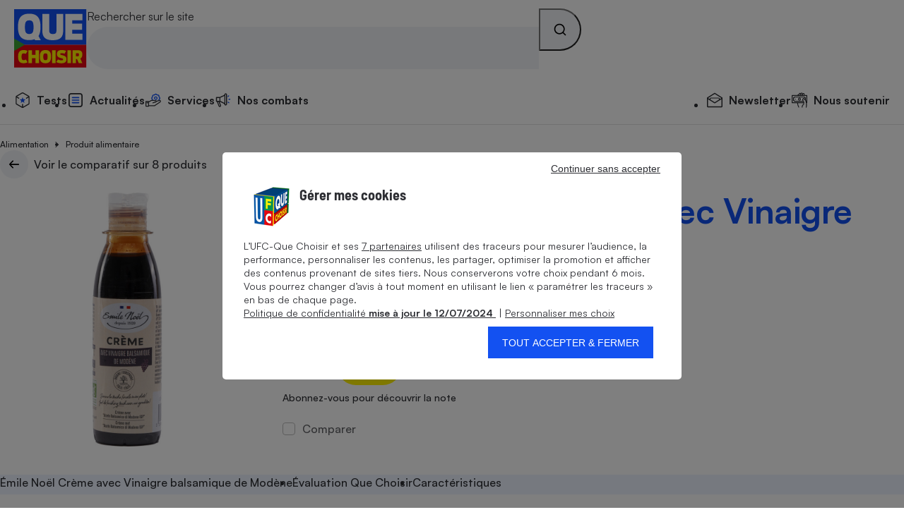

--- FILE ---
content_type: image/svg+xml
request_url: https://stds.qccdn.fr/build/images/ic_arrow.48a477a1.svg
body_size: 631
content:
<?xml version="1.0" encoding="utf-8"?>
<!-- Generator: Adobe Illustrator 27.0.1, SVG Export Plug-In . SVG Version: 6.00 Build 0)  -->
<svg version="1.1" id="Calque_1" xmlns="http://www.w3.org/2000/svg" xmlns:xlink="http://www.w3.org/1999/xlink" x="0px" y="0px"
	 viewBox="0 0 24 24" style="enable-background:new 0 0 24 24;" xml:space="preserve">
<style type="text/css">
	.st0{fill-rule:evenodd;clip-rule:evenodd;}
</style>
<path class="st0" d="M13.7861481,6.4011641l0.0406246,0.0031195c0.2309999,0.0200005,0.4450006,0.125,0.5869999,0.2890005
	l4.4930019,4.8339996c0.1080017,0.1160002,0.1740017,0.257,0.1900005,0.4069996c0.019001,0.1950006-0.0489998,0.3880005-0.191,0.54
	l-4.4830017,4.8240013c-0.151,0.1729984-0.3650007,0.2779999-0.5960007,0.2989998
	c-0.2290001,0.0159988-0.4679995-0.0470009-0.6449995-0.1870003c-0.1669998-0.1329994-0.2680006-0.316-0.2799997-0.5149994
	c-0.0139999-0.1970005,0.0599995-0.387001,0.2079992-0.5370007l3.308322-3.559L5.8000956,12.8002834
	c-0.4970565,0-0.9000001-0.4029436-0.9000001-0.8999996s0.4029436-0.9000006,0.9000001-0.9000006h10.4310007l-3.1123228-3.348999
	c-0.1308346-0.13167-0.2040281-0.2855606-0.2166901-0.4477806l-0.0003099-0.0982199
	c0.0119991-0.1960001,0.1149998-0.3839998,0.2809992-0.5150003c0.1550007-0.1219997,0.3570004-0.1899996,0.5620003-0.1899996
	c0.0279999,0,0.0550003,0.0010004,0.0819998,0.0039997L13.7861481,6.4011641z"/>
</svg>
